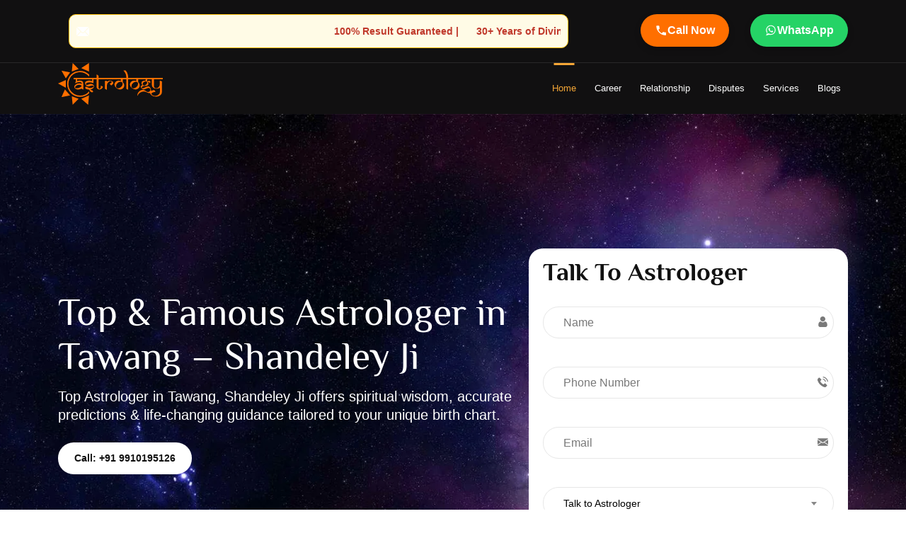

--- FILE ---
content_type: text/html; charset=UTF-8
request_url: https://www.astrologershandeleyji.com/astrology/top-and-famous-astrologer-in-tawang-arunachal-pradesh.php
body_size: 23244
content:
<!DOCTYPE html>
<html lang="en">
	<head>
		<!-- Google Tag Manager -->
<script>(function(w,d,s,l,i){w[l]=w[l]||[];w[l].push({'gtm.start':
new Date().getTime(),event:'gtm.js'});var f=d.getElementsByTagName(s)[0],
j=d.createElement(s),dl=l!='dataLayer'?'&l='+l:'';j.async=true;j.src=
'https://www.googletagmanager.com/gtm.js?id='+i+dl;f.parentNode.insertBefore(j,f);
})(window,document,'script','dataLayer','GTM-T7QRWKWB');</script>
<!-- End Google Tag Manager -->
<!-- Global site tag (gtag.js) - Google Analytics -->
<!-- Google tag (gtag.js) -->
<script async src="https://www.googletagmanager.com/gtag/js?id=G-E7NMFYPHN5"></script>
<script>
  window.dataLayer = window.dataLayer || [];
  function gtag(){dataLayer.push(arguments);}
  gtag('js', new Date());

  gtag('config', 'G-E7NMFYPHN5');
</script>
<style>
    body {
      font-family: system-ui, Arial, sans-serif;
    }
  </style>
<title>Top & Famous Astrologer in Tawang – Shandeley Ji</title>
<meta charset="UTF-8">

<meta http-equiv="X-UA-Compatible" content="IE=edge">
<meta name="viewport" content="width=device-width, initial-scale=1.0">
<meta name="title" content="Top & Famous Astrologer in Tawang – Shandeley Ji" />
<meta name="description" content="Top Astrologer in Tawang, Shandeley Ji offers spiritual wisdom, accurate predictions & life-changing guidance tailored to your unique birth chart.">
<link rel="canonical" href="https://www.astrologershandeleyji.com/astrology/top-and-famous-astrologer-in-tawang-arunachal-pradesh.php">
<!-- Open Graph Tags -->
<meta property="og:title" content="Top & Famous Astrologer in Tawang – Shandeley Ji">
<meta property="og:description" content="Top Astrologer in Tawang, Shandeley Ji offers spiritual wisdom, accurate predictions & life-changing guidance tailored to your unique birth chart.">
<meta property="og:url" content="https://www.astrologershandeleyji.com/astrology/top-and-famous-astrologer-in-tawang-arunachal-pradesh.php">
<meta property="og:image" content="https://www.astrologershandeleyji.com/designassets/images/favicon.png">
<meta property="og:site_name" content="Astrologer Shandeley ji">
<meta property="og:type" content="website">
<!-- Twitter Card Tags -->
<meta name="twitter:card" content="summary_large_image">
<meta name="twitter:title" content="Top & Famous Astrologer in Tawang – Shandeley Ji">
<meta name="twitter:description" content="Top Astrologer in Tawang, Shandeley Ji offers spiritual wisdom, accurate predictions & life-changing guidance tailored to your unique birth chart.">
<meta name="twitter:image" content="https://www.astrologershandeleyji.com/designassets/images/favicon.png">
<!-- Author & Branding -->
<meta name="author" content="Astrologer Shandeley ji">
<link rel="icon" href="https://www.astrologershandeleyji.com/designassets/images/favicon.png" type="image/png" sizes="16x16">
<!-- stylesheet -->
<link rel="stylesheet" href="https://www.astrologershandeleyji.com/designassets/css/bootstrap.css">
<link href="https://www.astrologershandeleyji.com/designassets/css/font.css" rel="stylesheet">
<link rel="stylesheet" type="text/css" href="https://www.astrologershandeleyji.com/designassets/js/plugin/slick/slick.css">
<link rel="stylesheet" type="text/css" href="https://www.astrologershandeleyji.com/designassets/js/plugin/select2/select2.min.css">
<link rel="stylesheet" type="text/css" href="https://www.astrologershandeleyji.com/designassets/js/plugin/airdatepicker/datepicker.min.css">
<link rel="stylesheet" type="text/css" href="https://www.astrologershandeleyji.com/designassets/css/style.css">
<!-- favicon -->


<meta name="p:domain_verify" content="216d0362e3f6549f303980777ce86f2d"/>
<style>
	@media screen and (max-width: 600px) {
	#palm_moving {
    visibility: hidden;
    clear: both;
    float: left;
    margin: 10px auto 5px 20px;
    width: 28%;
    display: none;
	}
	#banner_padding {
    margin-top: -180px;
	}
	}
</style>
<link rel="stylesheet" href="https://www.astrologershandeleyji.com/designassets/font-awesome-4.7.0/css/font-awesome.min.css">
<!-- Google tag (gtag.js) -->
<script async src="https://www.googletagmanager.com/gtag/js?id=AW-10948991642">
</script>
<script>
  window.dataLayer = window.dataLayer || [];
  function gtag(){dataLayer.push(arguments);}
  gtag('js', new Date());

  gtag('config', 'AW-10948991642');
</script>
<style>
			p { 
			font-size: 20px;
			}
			ul {
			font-size: 20px;
			}
			li {
			font-size: 20px;
			}
		</style>
<script>
  gtag('config', 'AW-10948991642/x8yXCOqPxrIaEJq18eQo', {
    'phone_conversion_number': '09910195126'
  });
</script>
				<script type="application/ld+json">
			{
				"@context": "https://schema.org",
				"@type": "Service",
				"serviceType": "Top & Famous Astrologer in Tawang – Shandeley Ji",
				"name": "Top & Famous Astrologer in Tawang – Shandeley Ji",
				"description": "Top Astrologer in Tawang, Shandeley Ji offers spiritual wisdom, accurate predictions & life-changing guidance tailored to your unique birth chart.",
				"image": "https://www.astrologershandeleyji.com/designassets/images/astrologer-shandeley-ji.png",
				"provider": {
					"@type": "Organization",
					"name": "Astrologer Shandeley Ji",
					"url": "https://www.astrologershandeleyji.com",
					"logo": {
						"@type": "ImageObject",
						"url": "https://www.astrologershandeleyji.com/designassets/images/logo.svg"
					},
					"image": "https://www.astrologershandeleyji.com/designassets/images/astrologershandeleyji.png",
					"address": {
						"@type": "PostalAddress",
						"streetAddress": "House Number - 35, C-1 Ansal, Palam Vihar",
						"addressLocality": "Gurgaon",
						"addressRegion": "Haryana",
						"postalCode": "122017",
						"addressCountry": "IN"
					},
					"telephone": "+919910195126"
				},
				"areaServed": [
				{ "@type": "Country", "name": "India" },
				{ "@type": "Country", "name": "Saudi Arabia" },
				{ "@type": "Country", "name": "United States" },
				{ "@type": "Country", "name": "United Kingdom" },
				{ "@type": "Country", "name": "Canada" },
				{ "@type": "Country", "name": "Australia" }
				],
				"url": "https://www.astrologershandeleyji.com/astrology/top-and-famous-astrologer-in-tawang-arunachal-pradesh.php"
			}
		</script>
		<link href="https://fonts.googleapis.com/css2?family=Noto+Color+Emoji&display=swap" rel="stylesheet">
		<style>
			body {
			font-family: Arial, sans-serif, "Apple Color Emoji", "Segoe UI Emoji", "Noto Color Emoji";
			}
			
			.emoji-text {
			font-family: "Noto Color Emoji", sans-serif;
			}
			
			.emoji-text {
			font-family: "Noto Color Emoji", sans-serif;
			}
			
		</style>
		<style>
			.editor-content table {
			width: 100%;
			border-collapse: collapse;
			margin-bottom: 2em;
			}
			
			.editor-content table, 
			.editor-content th, 
			.editor-content td {
			border: 1px solid #ccc;
			}
			
			.editor-content th, 
			.editor-content td {
			padding: 12px;
			text-align: left;
			}
			
			.editor-content th {
			background-color: #f4f4f4;
			font-weight: bold;
			}
			
			.editor-content tr:nth-child(even) {
			background-color: #fafafa;
			}
		</style>
	</head>
	<body>
		<!--<div class="as_loader">
        <img src="https://www.astrologershandeleyji.com/designassets/images/loader.png" alt="" class="img-responsive">
    </div> -->
	<!-- Google Tag Manager (noscript) -->
<noscript><iframe src="https://www.googletagmanager.com/ns.html?id=GTM-T7QRWKWB"
height="0" width="0" style="display:none;visibility:hidden"></iframe></noscript>
<!-- End Google Tag Manager (noscript) -->		<div class="as_main_wrapper">
			<style>
	.as_user a:hover {
	color: #e0ffe5;
	transform: scale(1.05);
	transition: all 0.3s ease;
	}	
	@media (max-width: 768px) {
    .as_sticky_marquee {
	position: fixed;
	top: 0;
	left: 0;
	width: 100%;
	z-index: 9999;
	background-color: #fffbe6;
	box-shadow: 0 2px 5px rgba(0, 0, 0, 0.1);
    }
    body {
	padding-top: 40px; /* to avoid content hiding under the fixed bar */
    }
	}
</style>
<section class="as_header_wrapper">
	<div class="as_info_detail">
		<div class="container">
			<div class="row">
				<div class="col-lg-8">
					<div class="as_sticky_marquee">
						<ul>
							<li>
								<div class="as_infobox" style="background: #fffbe6; padding: 10px; border-radius: 10px; border: 1px solid #ffc107;">
									<span class="as_infoicon" style="margin-right: 8px;">
										<svg xmlns="http://www.w3.org/2000/svg" width="18" height="13" viewBox="0 0 18 13">
											<image xlink:href="[data-uri]" width="18" height="13"></image>
										</svg>
									</span>
									
									<marquee behavior="scroll" direction="left" scrollamount="6" style="color: #c0392b; font-weight: bold;">
										🔮 100% Result Guaranteed | 🌟 30+ Years of Divine Experience | 🧿 Trusted by Thousands! – *Astrologer Shandeley Ji Brings Light to Your Life*
									</marquee>
								</div>
							</li>
						</ul>
					</div>
				</div>
				<div id="palm_moving" class="col-lg-4">
					<div class="as_right_info">
						<div class="as_user" style="background-color: #ff6f00; padding: 10px 20px; border-radius: 30px; display: inline-block; box-shadow: 0 4px 10px rgba(0,0,0,0.2);">
							<a href="tel:+91 9910195126" aria-label="Call Astrologer Shandeleye Ji" style="color: #ffffff; text-decoration: none; font-weight: bold; font-size: 16px; display: flex; align-items: center; gap: 8px;">
								<svg xmlns="http://www.w3.org/2000/svg" height="18" viewBox="0 0 24 24" width="18" fill="#ffffff">
									<path d="M0 0h24v24H0z" fill="none"/>
									<path d="M6.62 10.79a15.09 15.09 0 006.59 6.59l2.2-2.2a1 1 0 011.11-.27c1.21.49 2.53.76 3.88.76a1 1 0 011 1v3.5a1 1 0 01-1 1A17.92 17.92 0 013 4a1 1 0 011-1h3.5a1 1 0 011 1c0 1.35.26 2.67.76 3.88a1 1 0 01-.27 1.11l-2.2 2.2z"/>
								</svg>
								Call Now
							</a>
						</div>
						
						<div class="as_user" style="background-color: #25D366; padding: 10px 20px; border-radius: 30px; display: inline-block; box-shadow: 0 4px 10px rgba(0,0,0,0.2);">
							<a href="https://wa.me/919910195126?text=I%27m%20looking%20for%20astrology%20services" target="_blank" style="color: #ffffff; text-decoration: none; font-weight: bold; font-size: 16px; display: flex; align-items: center; gap: 8px;">
								<svg xmlns="http://www.w3.org/2000/svg" height="18" viewBox="0 0 32 32" width="18" fill="#ffffff">
									<path d="M16.004 3C9.385 3 4 8.385 4 15.004c0 2.646.865 5.095 2.324 7.09L4 29l7.126-2.309A11.935 11.935 0 0016.004 27c6.62 0 12.004-5.385 12.004-11.996C28.008 8.385 22.623 3 16.004 3zm0 21.996a9.952 9.952 0 01-5.242-1.523l-.376-.236-4.22 1.369 1.383-4.11-.246-.396A9.935 9.935 0 016.004 15c0-5.518 4.486-10.004 10.004-10.004S26.012 9.482 26.012 15 21.526 24.996 16.004 24.996zm5.313-7.5c-.29-.145-1.715-.844-1.98-.941-.266-.098-.46-.145-.656.146s-.752.941-.922 1.135c-.17.195-.34.22-.63.073-.29-.145-1.224-.45-2.33-1.434-.861-.767-1.44-1.715-1.61-2.004-.17-.29-.018-.446.127-.59.13-.13.29-.34.435-.512.14-.175.186-.292.29-.487.097-.195.048-.366-.025-.512-.072-.145-.656-1.59-.901-2.183-.237-.571-.478-.49-.656-.5l-.56-.01c-.195 0-.512.073-.78.366s-1.023 1-1.023 2.44 1.046 2.829 1.19 3.027c.145.195 2.06 3.14 5.002 4.404.7.302 1.246.482 1.67.615.7.22 1.336.19 1.84.116.56-.083 1.715-.7 1.96-1.37.244-.67.244-1.24.17-1.366-.072-.122-.266-.195-.555-.34z"/>
								</svg>
								WhatsApp
							</a>
						</div>
						
					</div>
				</div>
			</div>
		</div>
	</div>
	<div class="container">
		<div class="row">
			<div class="col-lg-2 col-md-2 col-sm-4 col-xs-6">
				<div class="as_logo">
					<a href="https://www.astrologershandeleyji.com/">
						<img src="https://www.astrologershandeleyji.com/designassets/images/logo.svg" alt="">
					</a>
				</div>
			</div>
			<div class="col-lg-10 col-md-10 col-sm-8 col-xs-6">
				<div class="as_right_info">
					<div class="as_menu_wrapper">
						<span class="as_toggle">
							<img src="https://www.astrologershandeleyji.com/designassets/images/svg/menu.svg" alt="">
						</span>
						<div class="as_menu">
							<ul>
								<li><a href="https://www.astrologershandeleyji.com/" class="active">home</a></li>
								<li><a href="javascript:;">Career</a>
									<ul class="as_submenu">
										<li><a href="https://www.astrologershandeleyji.com/services/career-problems-solution-astrologer">Career Astrology</a></li>
										<li><a href="https://www.astrologershandeleyji.com/services/business-problems-solution-astrologer">Business Astrology</a></li>
										<li><a href="https://www.astrologershandeleyji.com/services/job-problems-solution-astrologer">Job Astrology</a></li>
										<li><a href="https://www.astrologershandeleyji.com/services/financial-problems-solution-astrologer">Financial Astrology</a></li>
									</ul>
								</li>
								<li><a href="javascript:;">Relationship</a>
									<ul class="as_submenu">
										<li><a href="https://www.astrologershandeleyji.com/services/marriage-problem-solution-astrologer">Marriage Astrology</a></li>
										<li><a href="https://www.astrologershandeleyji.com/services/love-problem-solution-astrologer">Love Astrology</a></li>
										<li><a href="https://www.astrologershandeleyji.com/services/relationship-problems-solution-astrologer">Relationship Astrology</a></li>
										<li><a href="https://www.astrologershandeleyji.com/services/marital-problems-solution-astrologer">Marital Life Astrology</a></li>
										<li><a href="https://www.astrologershandeleyji.com/services/love-marriage-problems-solution-astrologer">Love Marriage Astrology</a></li>
									</ul>
								</li>
								<li><a href="javascript:;">Disputes</a>
									<ul class="as_submenu">
										<li><a href="https://www.astrologershandeleyji.com/services/property-dispute-problems-solution-astrologer">Property Dispute Astrology</a></li>
										<li><a href="https://www.astrologershandeleyji.com/services/break-up-and-divorce-problems-solution-astrologer">Break-Up and Divorce Astrology</a></li>
									</ul>
								</li>
								<!--<li><a href="javascript:;">Horoscope</a>
									<ul class="as_submenu">
																		</ul>
								</li>-->
								<li><a href="https://www.astrologershandeleyji.com/services/">Services</a></li>
								<li><a href="https://www.astrologershandeleyji.com/blog/">Blogs</a></li>
							</ul>
						</div>
					</div>
				</div>
			</div>
		</div>
	</div>
</section> 			
<style>
	@media (max-width: 767.98px) {
  .hide-on-mobile {
    display: none !important;
  }
}
</style>
<section class="as_banner_wrapper">
	<div class="container">
		<div id="banner_padding" class="row as_verticle_center">
			<div class="col-lg-7 col-md-12 col-sm-12">
				<div class="as_banner_slider">
					<div class="as_banner_detail">
							<h1>Top & Famous Astrologer in Tawang – Shandeley Ji</h1>
							<p>Top Astrologer in Tawang, Shandeley Ji offers spiritual wisdom, accurate predictions & life-changing guidance tailored to your unique birth chart.</p>
							<a style="position: relative;z-index: 100;" href="tel:+91 9910195126" class="as_btn">Call: +91 9910195126</a>
							</div>				</div>
			</div>
			<div style="padding-top:20px;" class="hide-on-mobile col-lg-5 col-md-12 col-sm-12">
				<div style="background-color:white;padding:20px;border-radius:20px;">
					<h2 class="as_heading">Talk to Astrologer</h2>
					<form method="post" action="" class="as_appointment_form" autocomplete="off">
						<div class="row">
							<div class="form-group">
								<input type="text" name="lead_name" placeholder="Name" class="form-control" required pattern="[A-Za-z\s]{2,}" title="Enter a valid name (letters only)">
								<span><img src="https://www.astrologerpedia.com/assets/images/svg/user1.svg" alt=""></span>
							</div>
							
							<div class="form-group">
								<input type="text" name="lead_phone" placeholder="Phone Number" class="form-control" pattern="[0-9]{10,15}" maxlength="15" required title="Enter a valid phone number (10-15 digits)">
								<span><img src="https://www.astrologerpedia.com/assets/images/svg/phone1.svg"></span>
							</div>
							
							<div class="form-group">
								<input type="email" name="lead_email" placeholder="Email" class="form-control" maxlength="50">
								<span><img src="https://www.astrologerpedia.com/assets/images/svg/mail1.svg"></span>
							</div>
							
							<div class="form-group">
								<div class="as_select_box">
									<select class="form-control" name="lead_service" required>
										<option value="Talk to Astrologer" selected>Talk to Astrologer</option><option value="Marriage Astrology">Marriage Astrology</option><option value="Love Astrology">Love Astrology</option><option value="Career Astrology">Career Astrology</option><option value="Business Astrology">Business Astrology</option><option value="Property Dispute Astrology">Property Dispute Astrology</option><option value="Relationship Astrology">Relationship Astrology</option><option value="Break-Up and Divorce Astrology">Break-Up and Divorce Astrology</option><option value="Vedic Astrology">Vedic Astrology</option><option value="Kids &amp; Education Astrology">Kids &amp; Education Astrology</option><option value="Marital Life Astrology">Marital Life Astrology</option><option value="Job Astrology">Job Astrology</option><option value="Cheating and Affairs Astrology">Cheating and Affairs Astrology</option><option value="Kaalsarp Doshas Astrology">Kaalsarp Doshas Astrology</option><option value="Child Astrology">Child Astrology</option><option value="Kundli Matching Astrology">Kundli Matching Astrology</option><option value="Vashikaran Astrology">Vashikaran Astrology</option><option value="Love Marriage Astrology">Love Marriage Astrology</option><option value="Financial Astrology">Financial Astrology</option><option value="Political Astrology">Political Astrology</option><option value="Kundali Dosha Astrology">Kundali Dosha Astrology</option><option value="Mangal Dosha Astrology">Mangal Dosha Astrology</option><option value="Chat with Astrologer">Chat with Astrologer</option><option value="Talk to Astrologer">Talk to Astrologer</option><option value="Health Astrology">Health Astrology</option>									</select>
								</div> 
							</div>
							
							<!-- OPTIONAL: Add Google reCAPTCHA here -->
							<!-- <div class="form-group">
								<div class="g-recaptcha" data-sitekey="YOUR_SITE_KEY"></div>
							</div> -->
							
							<div class="col-lg-12">
								<button style="position: relative;z-index: 100;" type="submit" name="lead_submit" class="as_btn">Contact Now</button>
							</div>
						</div>
					</form>
					
				</div>
			</div>
		</div>
	</div>
</section> 			<section class="as_about_wrapper as_padderTop80 as_padderBottom80">
	<div class="container">
		<div class="row">
			<div class="col-lg-6 col-md-6">
				<div class="as_aboutimg text-right">
					<img src="https://www.astrologershandeleyji.com/designassets/images/astrologer-shandeley-ji.png" alt="" class="img-responsive">
				</div> 
			</div>
			<div class="col-lg-6 col-md-6">
				<div class="as_about_detail">
					<h1 class="as_heading">Top & Famous Astrologer in Tawang – Shandeley Ji</h1>
					<div class="as_paragraph_wrapper">
						<p class="as_margin0 as_font14 as_padderBottom10">Looking for divine guidance and accurate life predictions in the spiritual lap of Tawang? Meet Shandeley Ji, the Top Astrologer in Tawang, renowned for his profound knowledge of Vedic astrology and intuitive insights. Whether you're facing life challenges, relationship hurdles, or career confusion, Shandeley Ji’s astrological expertise helps people navigate their path with clarity and confidence. With years of experience and a compassionate approach, he has earned the reputation of being the Best Astrologer in Tawang. Discover how his readings, remedies, and personalized consultations can transform your life. Connect with the Trusted Astrologer in Tawang today for a better tomorrow.</p>
					</div>
					
					<div class="as_contact_expert">
						<span class="as_icon">
							<img src="https://www.astrologershandeleyji.com/designassets/images/svg/about.svg" alt="">
						</span>
						<span class="as_year_ex">
							30
						</span>
						<div>
							<h5>years of</h5>
							<h1>Experience</h1>
						</div>
					</div>
					<a style="position: relative;z-index: 100;" href="tel:+91 9910195126" class="as_btn">Call: +91 9910195126</a>
				</div>
			</div>
		</div>
	</div>
</section>				<section class="as_horoscope_wrapper as_padderTop80 as_padderBottom80">
				<div class="container">
					<div class="row">
						<div class="col-lg-12 col-md-12 text-center">
							<h1 class="as_heading">Top & Famous Astrologer in Tawang – Shandeley Ji</h1>
							<span><svg xmlns="http://www.w3.org/2000/svg" xmlns:xlink="http://www.w3.org/1999/xlink" width="240" height="15" viewbox="0 0 240 15">
								<image id="Vector_Smart_Object" data-name="Vector Smart Object" width="240" height="15" xlink:href="[data-uri]"></image>
							</svg>
							</span>
						</div>
						
						<div class="col-lg-12 col-md-6">
							<div class="as_about_detail editor-content">
								<div class="as_paragraph_wrapper">
									<p>In the serene and spiritually vibrant region of Tawang, seekers of divine insight often turn to astrology to find clarity in life&rsquo;s uncertainties. Among the many practitioners, <strong>Shandeley Ji</strong> stands out as a beacon of wisdom and reliability. Revered as the <strong>Top Astrologer in Tawang</strong>, Shandeley Ji has helped countless individuals uncover life&rsquo;s hidden patterns through the ancient science of astrology. Whether you are new to astrology or deeply spiritual, his calm demeanor, insightful analysis, and accurate predictions offer comfort and direction. If you're searching for a <strong>Famous Astrologer in Tawang</strong>, look no further&mdash;Shandeley Ji is your answer.</p>

<hr />
<h2>About Astrologer by Shandeley Ji in Tawang</h2>

<p>Shandeley Ji is more than just an astrologer&mdash;he is a spiritual guide and life mentor. With decades of experience in <strong>Vedic astrology</strong>, <strong>horoscope reading</strong>, <strong>Kundli analysis</strong>, and <strong>remedial solutions</strong>, he has become a household name as the <strong>Best Astrologer in Tawang</strong>. His practice is rooted in traditional scriptures and enhanced by an intuitive understanding of cosmic energies. Whether you&rsquo;re looking for marriage compatibility, career guidance, or health predictions, his solutions are customized and effective.</p>

<p>What truly sets Shandeley Ji apart as the <strong>Expert Astrologer in Tawang</strong> is his holistic approach. He combines planetary positions with numerology, palmistry, and vastu consultations to provide a 360-degree view of your destiny. With compassion at the core of his consultations, Shandeley Ji ensures that every session is confidential, respectful, and deeply insightful.</p>

<hr />
<h2>The Importance of Astrologer in Tawang</h2>

<p>Tawang, known for its spiritual richness and scenic beauty, is home to seekers who value tradition, culture, and cosmic guidance. In such a sacred place, the role of an <strong>Astrologer in Tawang</strong> becomes even more significant. Astrology is not merely a tool for prediction but a path toward self-realization and alignment with universal energies.</p>

<p>Many residents and visitors consult Shandeley Ji, the <strong>Top & Famous Astrologer in Tawang</strong>, to understand their purpose, karmic debts, and life goals. His readings bring clarity during uncertain times and serve as a guide to make the right choices in relationships, career, education, and even health. Especially in today&rsquo;s fast-paced world, people need grounding and spiritual support, which astrology provides when practiced by a <strong>Trusted Astrologer in Tawang</strong> like Shandeley Ji.</p>

<hr />
<h2>How Astrologer Helps People in Tawang</h2>

<p>Astrology, when practiced with sincerity and knowledge, can offer solutions to life&rsquo;s most pressing problems. Here&rsquo;s how Shandeley Ji, the <strong>Expert Astrologer in Tawang</strong>, helps people every day:</p>

<ul>
	<li>
	<p><strong>Career & Business</strong>: Many young professionals and entrepreneurs turn to Shandeley Ji for choosing the right career path or making important business decisions. His astrological insight helps them align their ambitions with cosmic timing.</p>
	</li>
	<li>
	<p><strong>Marriage & Relationships</strong>: As a <strong>Famous Astrologer in Tawang</strong>, he offers in-depth Kundli matching and relationship counseling, helping couples build strong and harmonious relationships.</p>
	</li>
	<li>
	<p><strong>Health & Well-being</strong>: By analyzing planetary positions, Shandeley Ji identifies potential health challenges and suggests preventive measures and astrological remedies.</p>
	</li>
	<li>
	<p><strong>Education & Future Planning</strong>: Parents seek his guidance to understand their children&rsquo;s academic strengths and plan future educational goals in alignment with astrological timing.</p>
	</li>
	<li>
	<p><strong>Spiritual Growth</strong>: For those on a spiritual journey, his insights and mantras provide tools for inner peace and self-awareness.</p>
	</li>
</ul>

<p>It&rsquo;s not just about predictions; it&rsquo;s about empowerment. That&rsquo;s why people consider him the <strong>Trusted Astrologer in Tawang</strong>.</p>

<hr />
<h2>Benefits of Choosing Shandeley Ji for Astrologer in Tawang</h2>

<p>When choosing an <strong>Astrologer in Tawang</strong>, it&rsquo;s essential to consult someone who combines knowledge, authenticity, and compassion&mdash;and that&rsquo;s exactly what Shandeley Ji offers. Here&rsquo;s why people from all walks of life trust him:</p>

<h3>1. <strong>Accurate Predictions</strong></h3>

<p>Shandeley Ji&rsquo;s readings are known for their accuracy. He takes time to deeply analyze your birth chart before making any predictions or suggestions.</p>

<h3>2. <strong>Personalized Remedies</strong></h3>

<p>No generic solutions. Shandeley Ji offers remedies that are tailored to your specific issues&mdash;be it gemstone recommendations, pujas, or spiritual practices.</p>

<h3>3. <strong>Spiritual Insight with Practical Application</strong></h3>

<p>His consultations are a unique blend of spiritual knowledge and practical advice. Whether you're dealing with a job crisis or personal conflict, his suggestions are doable and effective.</p>

<h3>4. <strong>Confidential & Compassionate Consultations</strong></h3>

<p>Clients appreciate the safe, non-judgmental space he provides. This is a significant reason why he is the <strong>Best Astrologer in Tawang</strong> today.</p>

<h3>5. <strong>Availability & Accessibility</strong></h3>

<p>Whether you are in Tawang or consulting remotely, Shandeley Ji is always accessible. His team ensures timely appointments and follow-ups, enhancing the overall experience.</p>

<p>When you choose Shandeley Ji, you&rsquo;re not just consulting an astrologer&mdash;you&rsquo;re gaining a lifelong guide and spiritual mentor.</p>

<hr />
<h2>Connect with the Top Astrologer in Tawang &ndash; Shandeley Ji</h2>

<p>In a world full of uncertainties, finding guidance that is both spiritual and practical is rare. Fortunately, the presence of <strong>Shandeley Ji</strong>, the <strong>Top Astrologer in Tawang</strong>, makes this possible. His extensive knowledge, empathetic nature, and spiritual wisdom have helped countless individuals navigate the ups and downs of life.</p>

<p>Whether you&rsquo;re at a crossroads or simply seeking deeper self-understanding, consulting a <strong>Trusted Astrologer in Tawang</strong> like Shandeley Ji can be the turning point. With customized readings, accurate forecasts, and compassionate counseling, you receive more than just answers&mdash;you receive peace of mind.</p>

<p>Take the first step toward a better future. Contact <strong>Shandeley Ji</strong>, the <strong>Famous Astrologer in Tawang</strong>, and discover how the stars can illuminate your path.</p>
								</div>
								
								<div class="as_contact_expert">
									<span class="as_icon">
										<img src="https://www.astrologerpedia.com/assets/images/svg/about.svg" alt="">
									</span>
									<span class="as_year_ex">
										20
									</span>
									<div>
										<h5>years of</h5>
										<h1>Experience</h1>
									</div>
								</div>
							</div>
						</div>						
					</section>
					<?php/* include $folder_path.'elements/about.php' */?>
										<section class="as_service_wrapper as_padderTop80 as_padderBottom80">
	<div class="container">
		<div class="row">
			<div class="col-lg-12 text-center">
				<h1 class="as_heading as_heading_center">Astrologer Shandeley Ji Offering Following Astrology Services in Tawang</h1>
				<span><svg xmlns="http://www.w3.org/2000/svg" xmlns:xlink="http://www.w3.org/1999/xlink" width="240" height="15" viewbox="0 0 240 15">
					<image id="Vector_Smart_Object" data-name="Vector Smart Object" width="240" height="15" xlink:href="[data-uri]"></image>
				</svg>
				</span>
				<p class="as_font14 as_padderTop20 as_padderBottom20">Step into the realm of celestial guidance and spiritual enlightenment with Astrologer Shandeley Ji, a revered practitioner of the ancient art of astrology. Shandeley Ji offers a comprehensive range of astrology services designed to illuminate your path and empower you to lead a life of fulfillment and purpose. Discover your destiny with Astrologer Shandeley Ji! Shandeley Ji offers a bunch of helpful astrology services:</p>
			</div>
		</div>
		
		
		<div class="row as_verticle_center">
			<div class="col-lg-12 col-md-12 col-sm-12">
				<div class="row">
					<div class="col-lg-4 col-md-6 col-sm-6 col-xs-12">
								<div class="as_service_box text-center">
								
								
								<a href="https://www.astrologershandeleyji.com/astrology/top-and-famous-astrologer-in-tawang-arunachal-pradesh.php" class="as_link"><h4 class="as_subheading">Top and Famous Astrologer in Tawang</h4></a>
								</div>
								</div><div class="col-lg-4 col-md-6 col-sm-6 col-xs-12">
								<div class="as_service_box text-center">
								
								
								<a href="https://www.astrologershandeleyji.com/love-astrologer/top-and-famous-love-astrologer-in-tawang-arunachal-pradesh.php" class="as_link"><h4 class="as_subheading">Top and Famous Love Astrologer in Tawang</h4></a>
								</div>
								</div><div class="col-lg-4 col-md-6 col-sm-6 col-xs-12">
								<div class="as_service_box text-center">
								
								
								<a href="https://www.astrologershandeleyji.com/vashikaran/top-and-famous-vashikaran-specialist-astrologer-in-tawang-arunachal-pradesh.php" class="as_link"><h4 class="as_subheading">Top and Famous Vashikaran in Tawang</h4></a>
								</div>
								</div><div class="col-lg-4 col-md-6 col-sm-6 col-xs-12">
								<div class="as_service_box text-center">
								
								
								<a href="https://www.astrologershandeleyji.com/job-astrology/job-problem-solution-astrologer-in-tawang-arunachal-pradesh.php" class="as_link"><h4 class="as_subheading">Top and Famous Job Problem Solution Astrologer in Tawang</h4></a>
								</div>
								</div>				</div>
			</div>
		</div>
	</div>
</section>					<!--<section class="as_whychoose_wrapper">
	<div class="container-fluid">
		<div class="row">
			<div class="col-lg-12 col-md-12 text-center">
				<h1 class="as_heading">Why Choose Us</h1>
				<span><svg xmlns="http://www.w3.org/2000/svg" xmlns:xlink="http://www.w3.org/1999/xlink" width="240" height="15" viewbox="0 0 240 15"> <image id="Design" width="240" height="15" xlink:href="[data-uri]"></image> </svg>
				</span>  
				<p class="as_font14 as_padderTop20 as_padderBottom50">
				Looking for reliable astrology services? Choose Astrologer Shandeley Ji for unparalleled expertise and personalized solutions.<br> With years of experience and a deep understanding of astrology, Shandeley Ji offers accurate predictions and effective remedies to help you navigate life's challenges.<br> Trust in his ethical practices, personalized approach, and commitment to client satisfaction for a transformative experience with astrology.</p>
			</div>
			<div class="col-lg-12">
				<ul class="as_choose_ul">
					<li>
						<div class="as_whychoose_box text-center">
							<span class="as_number"><span><span data-from="0" data-to="100" data-speed="5000">100</span>+</span><img src="https://www.astrologershandeleyji.com/designassets/images/svg/choose.svg" alt=""></span>
							<h4>Trusted by Many Clients</h4>
						</div>
					</li>
					<li>
						<div class="as_whychoose_box text-center">
							<span class="as_number"><span><span data-from="0" data-to="20" data-speed="5000">20</span>+</span><img src="https://www.astrologershandeleyji.com/designassets/images/svg/choose.svg" alt=""></span>
							<h4>Years of Experience</h4>
						</div>
					</li>
					<li>
						<div class="as_whychoose_box text-center">
							<span class="as_number"><span><span data-from="0" data-to="55" data-speed="5000">55</span>+</span><img src="https://www.astrologershandeleyji.com/designassets/images/svg/choose.svg" alt=""></span>
							<h4>Types of Horoscopes</h4>
						</div>
					</li>
					<li>
						<div class="as_whychoose_box text-center">
							<span class="as_number"><span><span data-from="0" data-to="90" data-speed="5000">90</span>+</span><img src="https://www.astrologershandeleyji.com/designassets/images/svg/choose.svg" alt=""></span>
							<h4>Qualified Astrologers</h4>
						</div>
					</li>
					<li>
						<div class="as_whychoose_box text-center">
							<span class="as_number"><span><span data-from="0" data-to="99" data-speed="5000">99</span>+</span><img src="https://www.astrologershandeleyji.com/designassets/images/svg/choose.svg" alt=""></span>
							<h4>Success Horoscope</h4>
						</div>
					</li>
				</ul>
			</div>
		</div>
	</div>
</section>-->					
					<section class="as_footer_wrapper as_padderTop80">
	<div class="container">
		<div class="row">
			<div class="col-lg-12">
				
				
				
				<div class="as_footer_inner as_padderTop10 as_padderBottom40">
					<div class="row">
						<div class="col-lg-3 col-md-6 col-sm-12">
							<div class="as_footer_widget">
								<div class="as_footer_logo">
									<a href="ihttps://www.astrologershandeleyji.com/"><img src="https://www.astrologershandeleyji.com/designassets/images/logo1.svg" alt=""></a>
								</div>
								<p>Top Astrology Services by famous astrologer Shandeleyji, Love Problem Solutions, Career Problems, Financial Problems, Janam Kundali, Vastu Sastra, Palm Reading, Health problems, relationship problems, business problems, Love Remedies, Property Dispute, Daily Horoscope, Birth journal, etc.</p>
								
								<ul class="as_contact_list">
									<!--<li>
										<img src="https://www.astrologershandeleyji.com/designassets/images/svg/map.svg" alt="">
										<p> echo $address </p>
									</li>-->
									<li>
										<img src="https://www.astrologershandeleyji.com/designassets/images/svg/phone.svg" alt="phone">
										<p>
											<a href="tel:+91 9910195126">+91 9910195126</a>
										</p>
									</li>
									<li>
										<img src="https://www.astrologershandeleyji.com/designassets/images/svg/mail.svg" alt="email">
										<p>
											<a href="mailto:hello@astrologershandeleyji.com">hello@astrologershandeleyji.com</a>
										</p> 
									</li> 
								</ul>
							</div>
						</div>
						<div class="col-lg-3 col-md-6 col-sm-12">
							<div class="as_footer_widget">
								<h3 class="as_footer_heading">Quick Links</h3>
								
								<ul>
									<li style="z-index: 100;"><a href="https://www.astrologershandeleyji.com/contact"> Contact Us</a></li>
									<li style="z-index: 100;"><a href="https://www.astrologershandeleyji.com/privacy-policy"> Privacy Policy</a></li>
									<li style="z-index: 100;"><a href="https://www.astrologershandeleyji.com/terms-and-conditions"> Terms & Conditions</a></li>
									<li style="z-index: 100;"><a href="https://www.astrologershandeleyji.com/astrologer-in-bangalore.php"> Top & Famous Astrologer in Bangalore</a></li><li style="z-index: 100;"><a href="https://www.astrologershandeleyji.com/astrologer-in-delhi.php"> Famous Astrologer in Delhi</a></li><li style="z-index: 100;"><a href="https://www.astrologershandeleyji.com/astrologer-in-Gurgaon.php"> Best Astrologer in Gurgaon</a></li><li style="z-index: 100;"><a href="https://www.astrologershandeleyji.com/astrologer-in-hyderabad.php"> Famous Astrologer in Hyderabad</a></li>								</ul>
							</div>
						</div>
						<div class="col-lg-3 col-md-6 col-sm-12">
							<div class="as_footer_widget">
								<h3 class="as_footer_heading">Horoscope Forecasts</h3>
								
								<ul>
									<li style="z-index: 100;"><a href="https://www.astrologershandeleyji.com/astrologer-in-jaipur.php"> Top Astrologer in Jaipur</a></li><li style="z-index: 100;"><a href="https://www.astrologershandeleyji.com/astrologer-in-kolkata.php"> Expert Astrologer in Kolkata</a></li><li style="z-index: 100;"><a href="https://www.astrologershandeleyji.com/astrologer-in-mumbai.php"> Famous Astrologer in Mumbai</a></li><li style="z-index: 100;"><a href="https://www.astrologershandeleyji.com/astrologer-in-pune.php"> Top Astrologer in Pune</a></li><li style="z-index: 100;"><a href="https://www.astrologershandeleyji.com/astrologer.php"> Top & Famous Astrologer in India</a></li><li style="z-index: 100;"><a href="https://www.astrologershandeleyji.com/astrology-in-delhi.php"> Best Astrology Services in Delhi</a></li><li style="z-index: 100;"><a href="https://www.astrologershandeleyji.com/janam-kundali-in-delhi.php"> Janam Kundali in Delhi</a></li>								</ul>
							</div>
						</div>
						<div class="col-lg-3 col-md-6 col-sm-12">
							<div class="as_footer_widget">
								<h3 class="as_footer_heading">Horoscope Forecasts</h3>
								
								<ul>
									<li style="z-index: 100;"><a href="https://www.astrologershandeleyji.com/janam-kundali-in-Gurgaon.php"> Janam Kundali in Gurgaon</a></li><li style="z-index: 100;"><a href="https://www.astrologershandeleyji.com/jobless.php"> Career Problem Solution</a></li><li style="z-index: 100;"><a href="https://www.astrologershandeleyji.com/love-astrologer.php"> Love Astrologer</a></li><li style="z-index: 100;"><a href="https://www.astrologershandeleyji.com/love-back-astrologer.php"> Get Lost Love</a></li><li style="z-index: 100;"><a href="https://www.astrologershandeleyji.com/love-marriage-specialist-astrologer.php"> Love Marriage Astrology</a></li><li style="z-index: 100;"><a href="https://www.astrologershandeleyji.com/love-problem-solutions.php"> Love Problems Solution</a></li><li style="z-index: 100;"><a href="https://www.astrologershandeleyji.com/vashikaran.php"> Vashikaran</a></li>								</ul>
							</div>
						</div>
						
						
					</div>
				</div>
				
				<div class="as_copyright_wrapper text-center">
					<p>Copyright &copy; 2026 Astrology. All Right Reserved. <a href="https://www.astrologershandeleyji.com/">Astrologer Shandeleyji</a> | Designed By <a rel="nofollow" target="_blank" href="https://www.website-wala.com/">Website Wala</a></p>
				</div> 
			</div>
		</div>
	</div>
</section>
<style>
  /* Common Styles */
  .sticky-contact-button {
    display: none;
  }

  @media screen and (max-width: 650px) {
    .sticky-bar-container {
      position: fixed;
      bottom: 0;
      left: 0;
      width: 100%;
      display: flex;
      z-index: 2147483647;
      height: 60px;
      font-size: 16px;
    }

    .sticky-contact-button {
      display: flex;
      justify-content: center;
      align-items: center;
      width: 50%;
      height: 100%;
      color: #fff;
      font-weight: 600;
      text-decoration: none;
      padding: 0 10px;
      text-shadow: 0 1px rgba(0,0,0,0.2);
      gap: 10px;
    }

    .sticky-call {
      background-color: #F85A40;
      border-right: 1px solid #fff;
    }

    .sticky-whatsapp {
      background-color: #25D366;
    }

    body {
      padding-bottom: 60px;
    }

    .blink-icon {
      animation: blink 1.4s infinite;
    }

    @keyframes blink {
      0% { opacity: 1; }
      50% { opacity: 0; }
      100% { opacity: 1; }
    }

    .sticky-contact-button svg {
      width: 20px;
      height: 20px;
      fill: white;
    }
  }
</style>

<div class="sticky-bar-container">
  <!-- Call Button -->
  <a href="tel:+919910195126" class="sticky-contact-button sticky-call">
    <svg class="blink-icon" xmlns="http://www.w3.org/2000/svg" viewBox="0 0 24 24">
      <path d="M6.62 10.79a15.09 15.09 0 006.59 6.59l2.2-2.2a1 1 0 011.11-.27c1.21.49 2.53.76 3.88.76a1 1 0 011 1v3.5a1 1 0 01-1 1A17.92 17.92 0 013 4a1 1 0 011-1h3.5a1 1 0 011 1c0 1.35.26 2.67.76 3.88a1 1 0 01-.27 1.11l-2.2 2.2z"/>
    </svg>
    Call Now
  </a>

  <!-- WhatsApp Button -->
  <a href="https://wa.me/919910195126?text=I'm%20interested%20in%20astrology%20services%20...." class="sticky-contact-button sticky-whatsapp">
    <svg class="blink-icon" xmlns="http://www.w3.org/2000/svg" viewBox="0 0 32 32">
      <path d="M16.004 3C9.385 3 4 8.385 4 15.004c0 2.646.865 5.095 2.324 7.09L4 29l7.126-2.309A11.935 11.935 0 0016.004 27c6.62 0 12.004-5.385 12.004-11.996C28.008 8.385 22.623 3 16.004 3zm0 21.996a9.952 9.952 0 01-5.242-1.523l-.376-.236-4.22 1.369 1.383-4.11-.246-.396A9.935 9.935 0 016.004 15c0-5.518 4.486-10.004 10.004-10.004S26.012 9.482 26.012 15 21.526 24.996 16.004 24.996zm5.313-7.5c-.29-.145-1.715-.844-1.98-.941-.266-.098-.46-.145-.656.146s-.752.941-.922 1.135c-.17.195-.34.22-.63.073-.29-.145-1.224-.45-2.33-1.434-.861-.767-1.44-1.715-1.61-2.004-.17-.29-.018-.446.127-.59.13-.13.29-.34.435-.512.14-.175.186-.292.29-.487.097-.195.048-.366-.025-.512-.072-.145-.656-1.59-.901-2.183-.237-.571-.478-.49-.656-.5l-.56-.01c-.195 0-.512.073-.78.366s-1.023 1-1.023 2.44 1.046 2.829 1.19 3.027c.145.195 2.06 3.14 5.002 4.404.7.302 1.246.482 1.67.615.7.22 1.336.19 1.84.116.56-.083 1.715-.7 1.96-1.37.244-.67.244-1.24.17-1.366-.072-.122-.266-.195-.555-.34z"/>
    </svg>
    WhatsApp
  </a>
</div>
				</div>
				
				<!-- javascript -->
				<script src="https://www.astrologershandeleyji.com/designassets/js/jquery.js"></script>
<script src="https://www.astrologershandeleyji.com/designassets/js/bootstrap.js"></script>
<script type="text/javascript" src="https://www.astrologershandeleyji.com/designassets/js/plugin/slick/slick.min.js"></script>
<script type="text/javascript" src="https://www.astrologershandeleyji.com/designassets/js/plugin/select2/select2.min.js"></script>
<script type="text/javascript" src="https://www.astrologershandeleyji.com/designassets/js/plugin/countto/jquery.countTo.js"></script>
<script type="text/javascript" src="https://www.astrologershandeleyji.com/designassets/js/plugin/airdatepicker/datepicker.min.js"></script>
<script type="text/javascript" src="https://www.astrologershandeleyji.com/designassets/js/plugin/airdatepicker/i18n/datepicker.en.js"></script>
<script src="https://www.astrologershandeleyji.com/designassets/js/custom.js"></script> 

<script>
	var url = 'https://www.astrologershandeleyji.com/designassets/js/whaWidget.js?39962';
	var s = document.createElement('script');
	s.type = 'text/javascript';
	s.async = true;
	s.src = url;
	var options = {
		"enabled":true,
		"chatButtonSetting":{
			"backgroundColor":"#00e785",
			"ctaText":"Chat with us",
			"borderRadius":"25",
			"marginLeft": "0",
			"marginRight": "20",
			"marginBottom": "70",
			"ctaIconWATI":false,
			"position":"right"
		},
		"brandSetting":{
			"brandName":"Wati",
			"brandSubTitle":"undefined",
			"brandImg":"https://www.astrologershandeleyji.com/designassets/images/chat-logo.svg",
			"welcomeText":"Hi there!\nHow can I help you?",
			"messageText":"Hello, I am interested in your services.",
			"backgroundColor":"#00e785",
			"ctaText":"Chat with us",
			"borderRadius":"25",
			"autoShow":false,
			"phoneNumber":"+919910195126"
		}
	};
	s.onload = function() {
		CreateWhatsappChatWidget(options);
	};
	var x = document.getElementsByTagName('script')[0];
	x.parentNode.insertBefore(s, x);
</script> 
			</body>
		</html>										